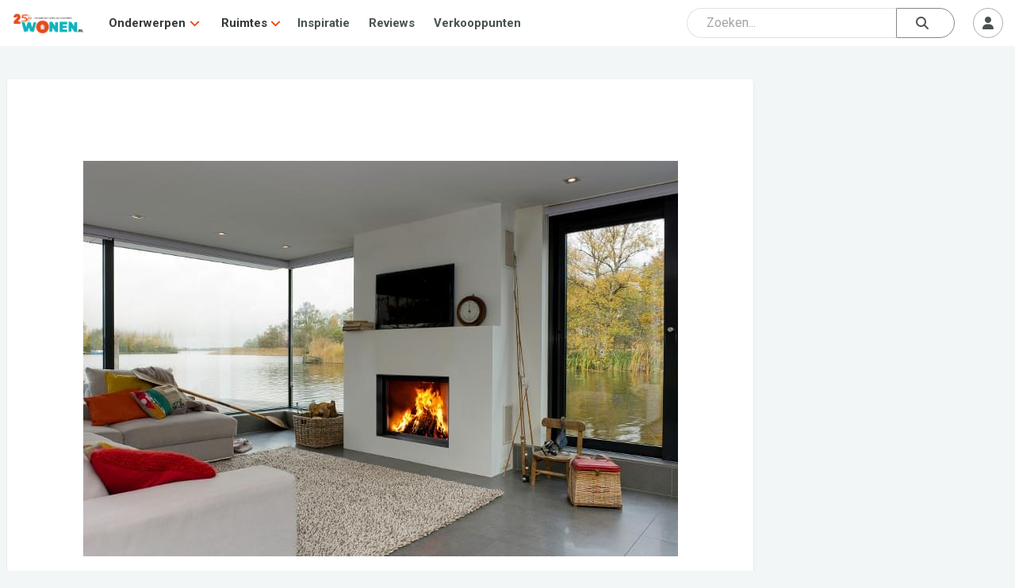

--- FILE ---
content_type: text/html; charset=utf-8
request_url: https://www.google.com/recaptcha/api2/aframe
body_size: 266
content:
<!DOCTYPE HTML><html><head><meta http-equiv="content-type" content="text/html; charset=UTF-8"></head><body><script nonce="QKjTcH9IAR1ttMeEv3SNtA">/** Anti-fraud and anti-abuse applications only. See google.com/recaptcha */ try{var clients={'sodar':'https://pagead2.googlesyndication.com/pagead/sodar?'};window.addEventListener("message",function(a){try{if(a.source===window.parent){var b=JSON.parse(a.data);var c=clients[b['id']];if(c){var d=document.createElement('img');d.src=c+b['params']+'&rc='+(localStorage.getItem("rc::a")?sessionStorage.getItem("rc::b"):"");window.document.body.appendChild(d);sessionStorage.setItem("rc::e",parseInt(sessionStorage.getItem("rc::e")||0)+1);localStorage.setItem("rc::h",'1769090103411');}}}catch(b){}});window.parent.postMessage("_grecaptcha_ready", "*");}catch(b){}</script></body></html>

--- FILE ---
content_type: application/javascript;charset=UTF-8
request_url: https://wone-zcmp.maillist-manage.eu/ua/TrailEvent?category=update&action=view&trackingCode=ZCFORMVIEW&viewFrom=URL_ACTION&zx=14ac818d24&signupFormIx=3z368fad3f4055260e53c1193d0c51129509adcdb4f7e4d6cd1d5bd08544b8f813&zcvers=2.0&source=https%3A%2F%2Fwww.wonen.nl%2Fhaard-kachel%2Fhouthaard%2Fnieuws%2Fbarbas-evo-houthaard-met-liftdeur
body_size: 805
content:
zcParamsCallback({orgIx:"3z8e8a8cd2324ace3a0fb5ede5c4d3573523ef12d7450426a489a30f1ee47060fd", actIx:"3z649035f980cb883e09320fe583362c7a38f15ff42f0a258925480f7553eb27a7",custIx:"3zd22fce501e48ca5400a21802ad0f7e7f534d1e1d85fdde5ccb7bc33805104a62"});
zcSFReferrerCallback({status:"200",encryptSFId:"3z368fad3f4055260e53c1193d0c51129509adcdb4f7e4d6cd1d5bd08544b8f813",zc_ref:"3z3d47ef29d4e33bd0abdcc6e542569716891d15ad3b4aa2e7d1571598b3d31683",cntrIx:"3z368fad3f4055260e53c1193d0c5112952ad79811afa5461de8e1196e5b27c1fe"});
